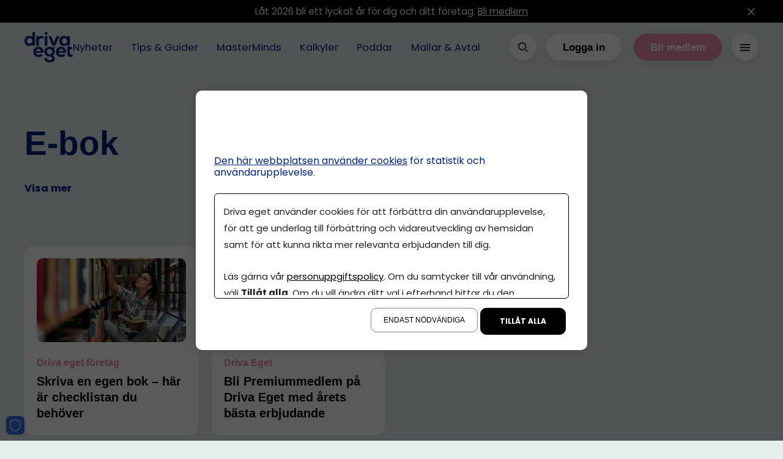

--- FILE ---
content_type: text/html; charset=utf-8
request_url: https://driva-eget.se/tagg/e-bok/
body_size: 13002
content:
<!DOCTYPE html>
<html lang="sv">
<head>
    <meta charset="utf-8" />
    <meta name="viewport" content="width=device-width, initial-scale=1.0" />
    <meta http-equiv="X-UA-Compatible" content="IE=edge,chrome=1" />

    <link rel="preconnect" href="https://app.easyweb.se" crossorigin>

    <link rel="stylesheet" href="/css/root-variables.css?v=6jqiNYetwj135G6jtW-ge0PwG1smeOzdAlRo7eXcyTA" />
    <link rel="stylesheet" href="/css/css.min.css?v=WGOuD9jri3rOWGrZD2QRCBBiJDD2RGkLv2d4NsLws_E" />
    <link rel="shortcut icon" type="image/png" href="#FFFFFF" />
    <link rel="apple-touch-icon" type="image/png" href="#FFFFFF" />
    <link rel="icon" type="image/x-icon" href="https://driva-eget.se/upl/images/1047503/drivaeget.webp?t=787936200">

    

    
    

    <link rel="preconnect" href="https://fonts.googleapis.com">
    <link rel="preconnect" href="https://fonts.gstatic.com" crossorigin>
    <link rel="preload" href="https://fonts.googleapis.com/css2?family=Poppins:ital,wght@0,400;0,700;0,900;1,400;1,700;1,900&display=swap" as="style" />
    <link href="https://fonts.googleapis.com/css2?family=Poppins:ital,wght@0,400;0,700;0,900;1,400;1,700;1,900&display=swap" rel="stylesheet">

        <link rel="preconnect" href="https://assets.sesamy.dev" crossorigin>
            <script type="module" src="https://assets.sesamy.com/scripts/web-components/sesamy-bundle.min.js" defer></script>
    
        <meta property="sesamy:client-id" content="driva-eget" />


    

    <style type="text/css">

                @font-face {
                    src: url( https://comember.easyweb.site/upl/files/197932.ttf) format('truetype');
                    font-family: Poppins;
                    font-style: normal;
                    font-weight: 900;
                    font-display: swap;
                }
            
                @font-face {
                    src: url( https://comember.easyweb.site/upl/files/197933.ttf) format('truetype');
                    font-family: Poppins;
                    font-style: italic;
                    font-weight: 900;
                    font-display: swap;
                }
            
                @font-face {
                    src: url( https://comember.easyweb.site/upl/files/197934.ttf) format('truetype');
                    font-family: Poppins;
                    font-style: normal;
                    font-weight: 500;
                    font-display: swap;
                }
            
                @font-face {
                    src: url( https://comember.easyweb.site/upl/files/197935.ttf) format('truetype');
                    font-family: Poppins;
                    font-style: italic;
                    font-weight: 700;
                    font-display: swap;
                }
            
                @font-face {
                    src: url( https://comember.easyweb.site/upl/files/197936.ttf) format('truetype');
                    font-family: Poppins;
                    font-style: italic;
                    font-weight: 400;
                    font-display: swap;
                }
            
                @font-face {
                    src: url( https://comember.easyweb.site/upl/files/197941.ttf) format('truetype');
                    font-family: Poppins;
                    font-style: normal;
                    font-weight: 400;
                    font-display: swap;
                }
            
                @font-face {
                    src: url( https://comember.easyweb.site/upl/files/198740.ttf) format('truetype');
                    font-family: Castledown Heavy;
                    font-style: normal;
                    font-weight: 900;
                    font-display: swap;
                }
            
                @font-face {
                    src: url( ) format('truetype');
                    font-family: ;
                    font-style: ;
                    font-weight: ;
                    font-display: ;
                }
            
        :root {
            --focus-ring-color: #EA8CAB;
            --background-color: #ffffff;

            /* BRAND-COLORS */
            --color-neutral-100: #F7F7FC;
            --color-neutral-200: #9a9a9a;
            --color-neutral-300: #636363;
            --color-black: #000000;
            --color-white: #ffffff;

            /* COLOR-SURFACES */
            --color-surface-default: ;
            --color-surface-primary: #E6EFED;
            --color-surface-secondary: #00247A;
            --color-surface-accent: #376BE7;
            --color-surface-adhighlight: #FFFBD6;
            --color-surface-light: #F7F7FC;

            /* COLOR-TEXT */
            --color-text-surface-default: ;
            --color-text-surface-primary: #00247A;
            --color-text-surface-secondary: #ffffff;
            --color-text-surface-accent: #ffffff;
            --color-text-surface-adhighlight: #ffffff;

            /* ELEMENTS */
            --btn-primary-bg: #EA8CAB;
            --btn-primary-text: #ffffff;
            --btn-primary-bg-hover: #D57F9C;
            --btn-primary-text-hover: #ffffff;
            --btn-primary-bg-active: #814D5E;
            --btn-primary-text-active: #ffffff;
            --btn-secondary-bg: #FFFFFF;
            --btn-secondary-text: #000000;
            --btn-secondary-bg-hover: #EA8CAB;
            --btn-secondary-text-hover: #FDF4F7;
            --btn-secondary-bg-active: #814D5E;
            --btn-secondary-text-active: #FDF4F7;
            --btn-outline-border: #376BE7;
            --btn-outline-text: #376BE7;
            --btn-outline-bg-hover: #376BE7;
            --btn-outline-text-hover: #FFFFFF;
            --btn-outline-bg-active: #376BE7;
            --btn-outline-text-active: #FFFFFF;
            --icon-bg: #376BE7;
            --icon: #FFFFFF;
            --color-text-accent: #EA8CAB;

            /* HEADER */
            --header-bg: #E6EFED;
            --header-text: #00247A;

            /* AD */
            --ad-section-bg: #E6EFED;
            --ad-section-text: #ffffff;
            --ad-card-bg: #FFFDEC;

            /* TYPOGRAPHY */
            --font-header: Castledown Heavy, sans serif;
            --font-main: Poppins, sans-serif;
            --font-ingress: Poppins, sans-serif;
            --font-btn: Castledown Heavy, sans serif;
            --font-menu: Poppins, sans-serif;
            --font-footer: Poppins, sans-serif;

            /* OTHER */
            /* IF TEMA HAS BORDERRADIUS */
            --border-radius-full: 100px;
            --border-radius-lg: 25px;
            --border-radius-md: 15px;
            --border-radius-sm: 10px;
        }

        sesamy-paywall-wizard {
            display: block;
            padding: 40px;
            background-color: #E6EFED;
            border-radius: 10px;
            --font-family: Poppins;
            --image-height: 59px;
            --primary-color: #00247A;
            --button-color: #ffffff;
            --form-subtitle-color: #00247A;
            --form-subtitle-font-weight: 600;
            --privacy-text-color: #00247A;
            --headline-color: #00247A;
            --perks-color: #00247A;
            --tag-background: ;
            --tag-font-family: ;
            --tag-color: ;
        }

        sesamy-paywall-wizard form .custom-radio {
            border: 1px solid black;
        }

        sesamy-paywall-wizard div {
            color: red;
        }

        sesamy-button {
            --background: #EA8CAB;
            --background-hover: #EA8CAB;
            --color: #f3f3f3;
            --font-family: Poppins, sans-serif;
            --font-size: 14px;
            --font-weight: 400;
            --width: "auto";
            --max-width: 100%;
            --height: "auto";
            --border: 0;
            --border-radius: 50px;
            --padding: 14px 30px;
            --opacity-hover: 1;
        }

        sesamy-button-container {
            --background: #ffffff;
            --color: #000000;
            --font-family: Poppins, sans-serif;
            --font-size: 16px;
            --font-weight: 600;
            --border: 1px solid #e3e3e3;
            --border-radius: 0;
            --padding: 24px;
            --width: 100%;
            --max-width: 100%;
        }
    </style>

        <style>
            sesamy-paywall-wizard {
                display: block;
                padding: 40px;
                background-color: #E6EFED;
                border-radius: 10px;
                --font-family: Poppins;
                --image-height: 59px;
                --primary-color: #00247A;
                --button-color: #ffffff;
                --form-subtitle-color: #00247A;
                --form-subtitle-font-weight: 600;
                --privacy-text-color: #00247A;
                --headline-color: #00247A;
                --perks-color: #00247A;
                --tag-background: ;
                --tag-font-family: ;
                --tag-color: ;
            }

            sesamy-paywall-wizard form .custom-radio {
                border: 1px solid black;
            }

            sesamy-paywall-wizard div {
                color: red;
            }

            sesamy-button {
                --background: #EA8CAB;
                --background-hover: #EA8CAB;
                --color: #f3f3f3;
                --font-family: Poppins, sans-serif;
                --font-size: 14px;
                --font-weight: 400;
                --width: "auto";
                --max-width: 100%;
                --height: "auto";
                --border: 0;
                --border-radius: 50px;
                --padding: 14px 30px;
                --opacity-hover: 1;
            }

            sesamy-button-container {
                --background: #ffffff;
                --color: #000000;
                --font-family: Poppins, sans-serif;
                --font-size: 16px;
                --font-weight: 600;
                --border: 1px solid #e3e3e3;
                --border-radius: 0;
                --padding: 24px;
                --width: 100%;
                --max-width: 100%;
            }
        </style>
<title>E-bok</title><script id="ew-cookiebar-manage-script" src="https://app.easyweb.se/js/client/cookiebar.full.management.js"></script><!-- Google Tag Manager -->
<script>(function(w,d,s,l,i){w[l]=w[l]||[];w[l].push({'gtm.start':
new Date().getTime(),event:'gtm.js'});var f=d.getElementsByTagName(s)[0],
j=d.createElement(s),dl=l!='dataLayer'?'&l='+l:'';j.async=true;j.src=
'https://www.googletagmanager.com/gtm.js?id='+i+dl;f.parentNode.insertBefore(j,f);
})(window,document,'script','dataLayer','GTM-56NCB7JW');</script>
<!-- End Google Tag Manager --><meta name="facebook-domain-verification" content="hv4gfggnuut268j2x4drpdoogfbhbp" /><script async='async' src='https://functions.adnami.io/api/macro/adsm.macro.driva-eget.se.js'></script><link href="/css/client.4803.css?v=251215110337" rel="stylesheet" id="custom-css" /><meta name="robots" content="max-image-preview:large" /><meta name="description" content="Välj tagg att filtrera på nedan!" /><meta property="og:title" content="E-bok" />
<meta property="og:description" content="Välj tagg att filtrera på nedan!" />
<meta property="og:site_name" content="Driva Eget" />
</head>

<body provider="sesamy" class="type-webpages type-webmodule view-tagpage"><script>window.cookieManagement.addMarketing('<div id="TOscript"><\/div>\n\n<script>\n(function () {\n\nif (window.location.pathname.startsWith("\/co-member\/")) {\n    console.log("Adscript skipped on \/co-member\/* page");\n    return;\n  }\n\n  \/\/ --------- Inställningar ---------\n  var DESKTOP_MID = "2208071";\n  var MOBILE_MID = "2208070";\n  var CONTAINER_ID = "TOscript";\n\n  \/\/ Frekvenscap: 1 visning per timme\n  var CAP_COOKIE_NAME = "adf_freq_cap";\n  var MAX_PER_HOUR = 1;\n  var HOUR_MS = 60 * 60 * 1000;\n\n  function getCookie(name) {\n    var nameEQ = name + "=";\n    var ca = document.cookie.split(";");\n    for (var i = 0; i < ca.length; i++) {\n      var c = ca[i].trim();\n      if (c.indexOf(nameEQ) === 0)\n        return decodeURIComponent(c.substring(nameEQ.length));\n    }\n    return null;\n  }\n\n  function setCookie(name, value, minutes) {\n    var d = new Date();\n    d.setTime(d.getTime() + minutes * 60 * 1000);\n    document.cookie =\n      name + "=" + encodeURIComponent(value) +\n      ";expires=" + d.toUTCString() + ";path=\/";\n  }\n\n  function canShowAd() {\n    var now = Date.now();\n    var raw = getCookie(CAP_COOKIE_NAME);\n    var timestamps = [];\n\n    if (raw) {\n      raw.split(",").forEach(function (t) {\n        var n = parseInt(t, 10);\n        if (!isNaN(n) && now - n < HOUR_MS) timestamps.push(n);\n      });\n    }\n\n    if (timestamps.length >= MAX_PER_HOUR) return false;\n\n    timestamps.push(now);\n    setCookie(CAP_COOKIE_NAME, timestamps.join(","), 60);\n    return true;\n  }\n\n  if (!canShowAd()) return;\n\n  \/\/ Device detection\n  function isMobileDevice() {\n    var ua = navigator.userAgent || navigator.vendor || window.opera;\n    var mobileUA = \/Android|iPhone|iPad|iPod|IEMobile|Opera Mini\/i.test(ua);\n    var smallViewport = window.matchMedia("(max-width: 767px)").matches;\n    return mobileUA || smallViewport;\n  }\n\n  var mid = isMobileDevice() ? MOBILE_MID : DESKTOP_MID;\n\n  var container = document.getElementById(CONTAINER_ID);\n  if (!container) return;\n\n  \/\/ -------- Label + Close button --------\n  function createAdLabel() {\n    var label = document.createElement("div");\n    label.style.cssText =\n      "position:fixed;top:0;left:0;width:100%;" +\n      "background:rgba(0,0,0,0.7);color:#fff;" +\n      "font-size:12px;font-family:Arial,sans-serif;" +\n      "padding:4px 8px;box-sizing:border-box;" +\n      "text-transform:uppercase;display:none;" +\n      "z-index:9999;display:flex;justify-content:space-between;align-items:center;";\n\n    var span = document.createElement("span");\n    span.textContent = "Annons";\n    label.appendChild(span);\n\n    var closeBtn = document.createElement("button");\n    closeBtn.textContent = "×";\n    closeBtn.style.cssText =\n      "background:none;border:none;color:#fff;" +\n      "font-size:16px;cursor:pointer;padding:0 4px;";\n    label.appendChild(closeBtn);\n\n    closeBtn.addEventListener("click", function () {\n      \/\/ Stäng vår Adform-slot\n      container.style.display = "none";\n      label.style.display = "none";\n\n      \/\/ -------- STÄNG ADNAMI HÄR --------\n      \/\/ Den klass du gav: "adnm-html-topscroll-frame-wrapper adnm-generic-1"\n      var adnami = document.querySelectorAll(\n        ".adnm-html-topscroll-frame-wrapper.adnm-generic-1"\n      );\n      adnami.forEach(function (el) {\n        el.style.display = "none";\n      });\n\n      observer.disconnect();\n    });\n\n    document.body.appendChild(label);\n    return label;\n  }\n\n  var label = createAdLabel();\n\n  \/\/ -------- Intersection observer --------\n  var observer = new IntersectionObserver(\n    function (entries) {\n      entries.forEach(function (entry) {\n        label.style.display = entry.isIntersecting ? "flex" : "none";\n      });\n    },\n    { threshold: 0.01 }\n  );\n\n  observer.observe(container);\n\n  \/\/ -------- Adform scripts --------\n  var adfScript = document.createElement("script");\n  adfScript.setAttribute("data-adfscript", "adx.adform.net\/adx\/?mid=" + mid);\n\n  var adxScript = document.createElement("script");\n  adxScript.src = "\/\/s1.adform.net\/banners\/scripts\/adx.js";\n  adxScript.async = true;\n  adxScript.defer = true;\n\n  container.appendChild(adfScript);\n  container.appendChild(adxScript);\n\n  \/\/ Kontrollera iframe\n  setTimeout(function () {\n    var hasIframe = container.querySelector("iframe");\n    if (hasIframe) label.style.display = "flex";\n    else {\n      label.remove();\n      observer.disconnect();\n    }\n  }, 1500);\n\n})();\n<\/script>');</script><script>window.cookieManagement.addMarketing('<!-- Triggerbee -->\n<script type="text\/javascript">\nvar mtr_custom = mtr_custom || {};\nvar mtr_site_id = 101473;\n(function () {\n     var s = document.createElement("script"); s.async = true; s.src = "\/\/t.myvisitors.se\/js?site_id=" + mtr_site_id;\n     (document.getElementsByTagName("head")[0] || document.getElementsByTagName("body")[0]).appendChild(s);\n     var sc = document.createElement("script"); sc.async = true; sc.src = "\/\/t.myvisitors.se\/js\/" + mtr_site_id + (window.location.href.indexOf("tb-nocache") > -1 ? "?v=" + Math.floor(Math.random()*999) : "");\n     (document.getElementsByTagName("head")[0] || document.getElementsByTagName("body")[0]).appendChild(sc);\n})();<\/script>\n<!-- End Triggerbee -->\n<!-- Meta Pixel Code -->\n<script>\n!function(f,b,e,v,n,t,s)\n{if(f.fbq)return;n=f.fbq=function(){n.callMethod?\nn.callMethod.apply(n,arguments):n.queue.push(arguments)};\nif(!f._fbq)f._fbq=n;n.push=n;n.loaded=!0;n.version="2.0";\nn.queue=[];t=b.createElement(e);t.async=!0;\nt.src=v;s=b.getElementsByTagName(e)[0];\ns.parentNode.insertBefore(t,s)}(window, document,"script",\n"https:\/\/connect.facebook.net\/en_US\/fbevents.js");\nfbq("init", "1478174719153655");\nfbq("track", "PageView");\n<\/script>\n<noscript><img height="1" width="1" style="display:none"\nsrc="https:\/\/www.facebook.com\/tr?id=1478174719153655&ev=PageView&noscript=1"\n\/><\/noscript>\n<!-- End Meta Pixel Code -->');</script><script>window.cookieManagement.addStatistics('<!-- Google tag (gtag.js) -->\n<script async src="https:\/\/www.googletagmanager.com\/gtag\/js?id=G-N87LRV4W31"><\/script>\n<script>\n  window.dataLayer = window.dataLayer || [];\n  function gtag(){dataLayer.push(arguments);}\n  gtag("js", new Date());\n\n  gtag("config", "G-N87LRV4W31");\n<\/script>');</script><!-- Google Tag Manager (noscript) -->
<noscript><iframe src="https://www.googletagmanager.com/ns.html?id=GTM-56NCB7JW"
height="0" width="0" style="display:none;visibility:hidden"></iframe></noscript>
<!-- End Google Tag Manager (noscript) -->
    

    <link href="/css/client.4803.css?v=251215110337" rel="stylesheet" id="custom-css" />

<header class="cm-header">
    <a class="btn btn-primary btn-sm btn-onlyfocusable" href="#page">
        <span>Till huvudinnehållet</span>
        <svg viewBox="0 0 24 24" fill="none" xmlns="http://www.w3.org/2000/svg">
            <path d="M7 10L12 15L17 10" stroke="currentColor" stroke-width="1.5" stroke-linecap="round" stroke-linejoin="round" />
        </svg>
    </a>
        

    
    
<user-container unauthenticated-show style="">
    <div class="top-message cm-top-message" top-message="370961">
        <div class="content-standard content">
            <div class="ew-html size-sm"><p>Låt 2026 bli ett lyckat år för dig och ditt företag. <a href="https://driva-eget.se/prenumerationer" target="">Bli medlem</a></p></div>
            <button top-message-close aria-label="St&#xE4;ng meddelandet">
                <svg viewBox="0 0 24 25" fill="none" xmlns="http://www.w3.org/2000/svg">
                    <path d="M17.5303 17.4296C17.8232 17.7225 17.8232 18.1974 17.5303 18.4903C17.2374 18.7832 16.7626 18.7832 16.4697 18.4903L17.5303 17.4296ZM11.4697 13.4903C11.1768 13.1974 11.1768 12.7225 11.4697 12.4296C11.7626 12.1367 12.2374 12.1367 12.5303 12.4296L11.4697 13.4903ZM12.5303 12.4296C12.8232 12.7225 12.8232 13.1974 12.5303 13.4903C12.2374 13.7832 11.7626 13.7832 11.4697 13.4903L12.5303 12.4296ZM6.46967 8.49029C6.17678 8.1974 6.17678 7.72252 6.46967 7.42963C6.76256 7.13674 7.23744 7.13674 7.53033 7.42963L6.46967 8.49029ZM11.4697 12.4296C11.7626 12.1367 12.2374 12.1367 12.5303 12.4296C12.8232 12.7225 12.8232 13.1974 12.5303 13.4903L11.4697 12.4296ZM7.53033 18.4903C7.23744 18.7832 6.76256 18.7832 6.46967 18.4903C6.17678 18.1974 6.17678 17.7225 6.46967 17.4296L7.53033 18.4903ZM12.5303 13.4903C12.2374 13.7832 11.7626 13.7832 11.4697 13.4903C11.1768 13.1974 11.1768 12.7225 11.4697 12.4296L12.5303 13.4903ZM16.4697 7.42963C16.7626 7.13674 17.2374 7.13674 17.5303 7.42963C17.8232 7.72252 17.8232 8.1974 17.5303 8.49029L16.4697 7.42963ZM16.4697 18.4903L11.4697 13.4903L12.5303 12.4296L17.5303 17.4296L16.4697 18.4903ZM11.4697 13.4903L6.46967 8.49029L7.53033 7.42963L12.5303 12.4296L11.4697 13.4903ZM12.5303 13.4903L7.53033 18.4903L6.46967 17.4296L11.4697 12.4296L12.5303 13.4903ZM11.4697 12.4296L16.4697 7.42963L17.5303 8.49029L12.5303 13.4903L11.4697 12.4296Z" fill="currentColor" />
                </svg>
            </button>
        </div>
    </div>
    </user-container>

    
<user-container authenticated-show style="display: none;">
    <div class="top-message cm-top-message" top-message="370961">
        <div class="content-standard content">
            <div class="ew-html size-sm"><p>Anpassa dina flöden och vad som visas först. <a href="https://driva-eget.se/mina-sidor/mitt-flode" target="">Läs mer</a></p></div>
            <button top-message-close aria-label="St&#xE4;ng meddelandet">
                <svg viewBox="0 0 24 25" fill="none" xmlns="http://www.w3.org/2000/svg">
                    <path d="M17.5303 17.4296C17.8232 17.7225 17.8232 18.1974 17.5303 18.4903C17.2374 18.7832 16.7626 18.7832 16.4697 18.4903L17.5303 17.4296ZM11.4697 13.4903C11.1768 13.1974 11.1768 12.7225 11.4697 12.4296C11.7626 12.1367 12.2374 12.1367 12.5303 12.4296L11.4697 13.4903ZM12.5303 12.4296C12.8232 12.7225 12.8232 13.1974 12.5303 13.4903C12.2374 13.7832 11.7626 13.7832 11.4697 13.4903L12.5303 12.4296ZM6.46967 8.49029C6.17678 8.1974 6.17678 7.72252 6.46967 7.42963C6.76256 7.13674 7.23744 7.13674 7.53033 7.42963L6.46967 8.49029ZM11.4697 12.4296C11.7626 12.1367 12.2374 12.1367 12.5303 12.4296C12.8232 12.7225 12.8232 13.1974 12.5303 13.4903L11.4697 12.4296ZM7.53033 18.4903C7.23744 18.7832 6.76256 18.7832 6.46967 18.4903C6.17678 18.1974 6.17678 17.7225 6.46967 17.4296L7.53033 18.4903ZM12.5303 13.4903C12.2374 13.7832 11.7626 13.7832 11.4697 13.4903C11.1768 13.1974 11.1768 12.7225 11.4697 12.4296L12.5303 13.4903ZM16.4697 7.42963C16.7626 7.13674 17.2374 7.13674 17.5303 7.42963C17.8232 7.72252 17.8232 8.1974 17.5303 8.49029L16.4697 7.42963ZM16.4697 18.4903L11.4697 13.4903L12.5303 12.4296L17.5303 17.4296L16.4697 18.4903ZM11.4697 13.4903L6.46967 8.49029L7.53033 7.42963L12.5303 12.4296L11.4697 13.4903ZM12.5303 13.4903L7.53033 18.4903L6.46967 17.4296L11.4697 12.4296L12.5303 13.4903ZM11.4697 12.4296L16.4697 7.42963L17.5303 8.49029L12.5303 13.4903L11.4697 12.4296Z" fill="currentColor" />
                </svg>
            </button>
        </div>
    </div>
    </user-container>

    <div class="content-standard">
        <div class="gap-7 gap-sm-5" style="flex: 1 1 0;">
            <a class="logo" href="/" aria-label="Hem">
    <img src="https://driva-eget.se/upl/images/1044088/image-241206123225_165_60_1_thumb.webp?t=786803520" alt="image-241206123225" srcset="https://driva-eget.se/upl/images/1044088/image-241206123225_680_0_1_thumb.webp?t=786803520 680w, https://driva-eget.se/upl/images/1044088/image-241206123225_165_60_1_thumb.webp?t=786803520 1024w" sizes="(max-width: 680px) 680px, 100vw" />
</a>
            <div class="menu-wrap">
                
    <nav class="main cm-header-menu" main-nav>
        <ul class="mainmenu">
           

                <li>
                    <a href="/artiklar">Nyheter</a>
                </li>
            

                <li>
                    <a href="/kategori/tips-guider">Tips & Guider</a>
                </li>
            

                <li>
                    <a href="/kategori/masterminds">MasterMinds</a>
                </li>
            

                <li>
                    <a href="/kalkyler">Kalkyler</a>
                </li>
            

                <li>
                    <a href="/kategori/poddar">Poddar</a>
                </li>
            

                <li>
                    <a href="/kategori/mallar-avtal">Mallar & Avtal</a>
                </li>
            
        </ul>
    </nav>

            </div>
        </div>

        <div class="display-flex">
            <button class="btn btn-secondary btn-icon m-r-4 m-sm-r-3 box-shadow-primary" global-search-open aria-label="&#xD6;ppna s&#xF6;k">
                <svg viewBox="0 0 24 24" fill="none" xmlns="http://www.w3.org/2000/svg">
                    <path fill-rule="evenodd" clip-rule="evenodd" d="M5 10.7655C5.00003 8.01511 6.94296 5.64777 9.64053 5.1113C12.3381 4.57483 15.039 6.01866 16.0913 8.55977C17.1437 11.1009 16.2544 14.0315 13.9674 15.5593C11.6804 17.0871 8.63257 16.7866 6.688 14.8415C5.60716 13.7604 4.99998 12.2942 5 10.7655Z" stroke="currentColor" stroke-width="1.5" stroke-linecap="round" stroke-linejoin="round" />
                    <path d="M16.5291 16.5295L19.0001 19.0005" stroke="currentColor" stroke-width="1.5" stroke-linecap="round" stroke-linejoin="round" />
                </svg>
            </button>

            <user-container unauthenticated-show>
                <button class="btn btn-secondary m-r-4 m-sm-r-3 hide-lgphone box-shadow-primary" login-btn>Logga in</button>

                <a class="btn btn-primary m-r-4 m-sm-r-3 hide-lgphone box-shadow-primary" href="/prenumerationer">Bli medlem</a>
            </user-container>
            
            <button class="btn btn-icon btn-secondary hamburger box-shadow-primary" id="hamburger-menu-toggle" aria-label="&#xD6;ppna hamburgarmeny">
                <div hamburger-picture></div>
                <svg width="24" height="24" viewBox="0 0 24 24" fill="none" xmlns="http://www.w3.org/2000/svg">
                    <path d="M6 11.75C5.58579 11.75 5.25 12.0858 5.25 12.5C5.25 12.9142 5.58579 13.25 6 13.25V11.75ZM18 13.25C18.4142 13.25 18.75 12.9142 18.75 12.5C18.75 12.0858 18.4142 11.75 18 11.75V13.25ZM6 15.75C5.58579 15.75 5.25 16.0858 5.25 16.5C5.25 16.9142 5.58579 17.25 6 17.25V15.75ZM18 17.25C18.4142 17.25 18.75 16.9142 18.75 16.5C18.75 16.0858 18.4142 15.75 18 15.75V17.25ZM6 7.75C5.58579 7.75 5.25 8.08579 5.25 8.5C5.25 8.91421 5.58579 9.25 6 9.25V7.75ZM18 9.25C18.4142 9.25 18.75 8.91421 18.75 8.5C18.75 8.08579 18.4142 7.75 18 7.75V9.25ZM6 13.25H18V11.75H6V13.25ZM6 17.25H18V15.75H6V17.25ZM6 9.25H18V7.75H6V9.25Z" fill="currentColor" />
                </svg>
            </button>

            <div style="display: none;" id="hamburger-menu-content">
                <nav class="top m-b-7" aria-label="Anv&#xE4;ndarmeny">
                    <user-container authenticated-show>
                        <a class="btn btn-icon btn-secondary box-shadow-primary" href="/mina-sidor" aria-label="Till profilinst&#xE4;llningar">
                            <svg viewBox="0 0 24 25" fill="none" xmlns="http://www.w3.org/2000/svg">
                                <path fill-rule="evenodd" clip-rule="evenodd" d="M13.998 12.9728C13.9983 12.0186 13.3244 11.1972 12.3886 11.0109C11.4528 10.8245 10.5157 11.3252 10.1504 12.2067C9.78513 13.0881 10.0934 14.1049 10.8866 14.6351C11.6799 15.1654 12.7373 15.0614 13.412 14.3868C13.7871 14.0118 13.9979 13.5032 13.998 12.9728Z" stroke="currentColor" stroke-width="1.5" stroke-linecap="round" stroke-linejoin="round"/>
                                <path fill-rule="evenodd" clip-rule="evenodd" d="M13.428 6.42777C13.4418 5.90805 13.1723 5.42181 12.7244 5.1579C12.2764 4.89398 11.7206 4.89398 11.2726 5.1579C10.8247 5.42181 10.5553 5.90805 10.569 6.42777V7.14477C9.48387 7.41062 8.49465 7.9745 7.713 8.77277L7.144 8.43877C6.81519 8.24628 6.42268 8.19442 6.05516 8.29491C5.68764 8.3954 5.37613 8.63976 5.191 8.97277C4.7961 9.66714 5.02842 10.5498 5.714 10.9598L6.244 11.2708C5.91833 12.3807 5.91833 13.5608 6.244 14.6708L5.714 14.9818C5.02606 15.3919 4.79343 16.2775 5.191 16.9728C5.37647 17.3054 5.68814 17.5494 6.05563 17.6495C6.42312 17.7496 6.81544 17.6974 7.144 17.5048L7.713 17.1708C8.49467 17.9699 9.48429 18.5345 10.57 18.8008V19.5178C10.5563 20.0375 10.8257 20.5237 11.2736 20.7877C11.7216 21.0516 12.2774 21.0516 12.7254 20.7877C13.1733 20.5237 13.4428 20.0375 13.429 19.5178V18.8008C14.5141 18.5349 15.5034 17.971 16.285 17.1728L16.854 17.5068C17.1827 17.6989 17.575 17.7506 17.9423 17.6501C18.3095 17.5497 18.6209 17.3055 18.806 16.9728C19.2009 16.2784 18.9686 15.3957 18.283 14.9858L17.753 14.6748C18.0787 13.5648 18.0787 12.3847 17.753 11.2748L18.283 10.9638C18.9709 10.5536 19.2036 9.66804 18.806 8.97277C18.6205 8.6401 18.3089 8.39617 17.9414 8.29607C17.5739 8.19596 17.1816 8.24812 16.853 8.44077L16.284 8.77477C15.5027 7.97541 14.5135 7.41047 13.428 7.14377V6.42777Z" stroke="currentColor" stroke-width="1.5" stroke-linecap="round" stroke-linejoin="round"/>
                            </svg>
                        </a>
                    </user-container>

                    <button class="btn btn-icon btn-secondary box-shadow-primary" id="hamburger-menu-close" aria-label="St&#xE4;ng hamburgarmeny">
                        <svg viewBox="0 0 24 25" fill="none" xmlns="http://www.w3.org/2000/svg">
                            <path d="M17.5303 17.4296C17.8232 17.7225 17.8232 18.1974 17.5303 18.4903C17.2374 18.7832 16.7626 18.7832 16.4697 18.4903L17.5303 17.4296ZM11.4697 13.4903C11.1768 13.1974 11.1768 12.7225 11.4697 12.4296C11.7626 12.1367 12.2374 12.1367 12.5303 12.4296L11.4697 13.4903ZM12.5303 12.4296C12.8232 12.7225 12.8232 13.1974 12.5303 13.4903C12.2374 13.7832 11.7626 13.7832 11.4697 13.4903L12.5303 12.4296ZM6.46967 8.49029C6.17678 8.1974 6.17678 7.72252 6.46967 7.42963C6.76256 7.13674 7.23744 7.13674 7.53033 7.42963L6.46967 8.49029ZM11.4697 12.4296C11.7626 12.1367 12.2374 12.1367 12.5303 12.4296C12.8232 12.7225 12.8232 13.1974 12.5303 13.4903L11.4697 12.4296ZM7.53033 18.4903C7.23744 18.7832 6.76256 18.7832 6.46967 18.4903C6.17678 18.1974 6.17678 17.7225 6.46967 17.4296L7.53033 18.4903ZM12.5303 13.4903C12.2374 13.7832 11.7626 13.7832 11.4697 13.4903C11.1768 13.1974 11.1768 12.7225 11.4697 12.4296L12.5303 13.4903ZM16.4697 7.42963C16.7626 7.13674 17.2374 7.13674 17.5303 7.42963C17.8232 7.72252 17.8232 8.1974 17.5303 8.49029L16.4697 7.42963ZM16.4697 18.4903L11.4697 13.4903L12.5303 12.4296L17.5303 17.4296L16.4697 18.4903ZM11.4697 13.4903L6.46967 8.49029L7.53033 7.42963L12.5303 12.4296L11.4697 13.4903ZM12.5303 13.4903L7.53033 18.4903L6.46967 17.4296L11.4697 12.4296L12.5303 13.4903ZM11.4697 12.4296L16.4697 7.42963L17.5303 8.49029L12.5303 13.4903L11.4697 12.4296Z" fill="currentColor" />
                        </svg>
                    </button>
                </nav>

                <div class="display-flex direction-column align-items-center" hamburger-content-picture>
                </div>

                <div class="inner-content">
                    <div class="m-b-7">
                        <h3 class="size-md m-z m-b-4">Meny</h3>

                        
    <nav class="cm-header-hamburger-menu" aria-label="Hamburgarmeny">
        <ul class="menu">
            

                <li class="">
                    <a href="/artiklar">Nyheter</a>

                    

                    
                </li>
            

                <li class="dropdown">
                    <a href="/kategori/tips-guider">Tips & Guider</a>

                    <button class="dropdown-toggle">
                        <svg viewBox="0 0 24 24" fill="none" xmlns="http://www.w3.org/2000/svg">
                            <path d="M7 10L12 15L17 10" stroke="currentColor" stroke-width="1.5" stroke-linecap="round" stroke-linejoin="round" />
                        </svg>
                    </button>

                    <ul class="submenu">
                        
                            <li>
                                <a href="/kategori/finansiering">Finansiering & Riskkapital</a>
                            </li>
                        
                            <li>
                                <a href="/kategori/ai">AI & Tech</a>
                            </li>
                        
                            <li>
                                <a href="/kategori/ekonomi-skatt">Ekonomi</a>
                            </li>
                        
                            <li>
                                <a href="/kategori/socialamedier">Marknadsföring</a>
                            </li>
                        
                            <li>
                                <a href="/kategori/personligutveckling">Personlig utveckling</a>
                            </li>
                        
                            <li>
                                <a href="/kategori/startaeget">Starta eget företag</a>
                            </li>
                        
                    </ul>
                </li>
            

                <li class="">
                    <a href="/kategori/masterminds">MasterMinds</a>

                    

                    
                </li>
            

                <li class="">
                    <a href="/kategori/starta-eget-skolan">Starta Eget-skolan 🚀</a>

                    

                    
                </li>
            

                <li class="">
                    <a href="/kategori/poddar">Poddar</a>

                    

                    
                </li>
            

                <li class="">
                    <a href="/formaner">Förmåner</a>

                    

                    
                </li>
            

                <li class="dropdown">
                    <a href="/mina-sidor">Mina sidor</a>

                    <button class="dropdown-toggle">
                        <svg viewBox="0 0 24 24" fill="none" xmlns="http://www.w3.org/2000/svg">
                            <path d="M7 10L12 15L17 10" stroke="currentColor" stroke-width="1.5" stroke-linecap="round" stroke-linejoin="round" />
                        </svg>
                    </button>

                    <ul class="submenu">
                        
                            <li>
                                <a href="/mina-sidor">Profil</a>
                            </li>
                        
                            <li>
                                <a href="/mina-sidor/mitt-flode">Mitt flöde</a>
                            </li>
                        
                            <li>
                                <a href="/mina-sidor/prenumerationer">Mitt medlemsskap</a>
                            </li>
                        
                    </ul>
                </li>
            

                <li class="">
                    <a href="/kalkyler">Kalkyler</a>

                    

                    
                </li>
            

                <li class="">
                    <a href="/kategori/mallar-avtal">Mallar & Avtal</a>

                    

                    
                </li>
            

                <li class="dropdown">
                    <a href="/vanliga-fragor">FAQ</a>

                    <button class="dropdown-toggle">
                        <svg viewBox="0 0 24 24" fill="none" xmlns="http://www.w3.org/2000/svg">
                            <path d="M7 10L12 15L17 10" stroke="currentColor" stroke-width="1.5" stroke-linecap="round" stroke-linejoin="round" />
                        </svg>
                    </button>

                    <ul class="submenu">
                        
                            <li>
                                <a href="/vanliga-fragor">Vanliga frågor</a>
                            </li>
                        
                            <li>
                                <a href="/om-oss">Om oss</a>
                            </li>
                        
                            <li>
                                <a href="/kontakta-oss">Kontakta oss</a>
                            </li>
                        
                            <li>
                                <a href="/anvandarvillkor">Användarvillkor</a>
                            </li>
                        
                            <li>
                                <a href="/driva-eget-plus-medlemskap-for-uf-foretag">För UF-företag</a>
                            </li>
                        
                    </ul>
                </li>
            
        </ul>
    </nav>

                    </div>

                    <nav class="m-t-auto" aria-label="Logga in meny">
                        <ul class="menu">
                            <li class="hide-from-xlphone">
                                <user-container unauthenticated-show>
                                    <button class="btn btn-secondary col-24 box-shadow-primary" login-btn>Logga in</button>
                                </user-container> 
                            </li>
           
                            <li class="hide-from-xlphone">
                                <user-container unauthenticated-show>
                                    <a class="btn btn-primary col-24 box-shadow-primary" href="/prenumerationer">Bli medlem</a>
                                </user-container>
                            </li>
                            
                            <li>
                                <user-container authenticated-show>
                                    <button class="btn btn-secondary col-24 box-shadow-primary" logout-btn>
                                        Logga ut
                                    </button>
                                </user-container>
                            </li>
                        </ul>
                    </nav>
                </div>
            </div>
        </div>
    </div>
</header>

    <search class="cm-global-search" style="display: none;" search global-search>
    <search-form>
        <form class="cm-search-form" method="get" action="/global/search">
            <input type="hidden" name="key" value="GlobalSearch" />
            <fieldset>
                <legend class="align-center color-white m-b-3">Sök efter innehåll</legend>
                <div class="field-secondary">
                    <input type="search" name="q" id="q" placeholder="Vad söker du efter?" autocomplete="false" />
                    <label for="Search">Vad söker du efter?</label>
                    <svg class="search-icon search-icon-right" viewBox="0 0 24 24" fill="none" xmlns="http://www.w3.org/2000/svg">
                        <path fill-rule="evenodd" clip-rule="evenodd" d="M5 10.7655C5.00003 8.01511 6.94296 5.64777 9.64053 5.1113C12.3381 4.57483 15.039 6.01866 16.0913 8.55977C17.1437 11.1009 16.2544 14.0315 13.9674 15.5593C11.6804 17.0871 8.63257 16.7866 6.688 14.8415C5.60716 13.7604 4.99998 12.2942 5 10.7655Z" stroke="currentColor" stroke-width="1.5" stroke-linecap="round" stroke-linejoin="round"></path>
                        <path d="M16.5291 16.5295L19.0001 19.0005" stroke="currentColor" stroke-width="1.5" stroke-linecap="round" stroke-linejoin="round"></path>
                    </svg>
                </div>
            </fieldset>
        </form>

        <div class="search-container cm-search-container" scroll-container>
            <p class="size-xs m-v-z" aria-live="polite" aria-atomic="true">
                <span class="pages-found--true">
                    <span search-amount></span>
                    <span>sidor hittade på sökordet:</span>
                    <span search-term></span>
                </span>

                <span class="pages-found--false">Inga sidor hittade</span>
            </p>

            <div class="search-results" search-results>
            </div>

            <div class="loader-wrapper">
                <span class="loader"></span>
            </div>
        </div>
    </search-form>
</search>

    <div id="root"></div>

    <main id="page">
        
<section class="m-standard cm-tag-article-archive">
    <div class="content-standard">
        <div class="text-block text-block-sm m-b-5">
            <h1 class="m-b-2">E-bok</h1>
            
            <expandable-semi class="expandable">
                <div class="expandable-content ew-html textareamarkdown">
                    <p></p>
                    
                </div>
                <button class="expandable-toggle weight-bold m-t-4" show-more-text="Visa mer" show-less-text="Visa mindre">Visa mer</button>
            </expandable-semi>
        </div>

        
    </div>
</section>


<user-container  style="">

<section class="m-standard cm-archive-article-feed cm-archive-article-feed-masonry">
    <div class="content-standard">
        
        <div ews-article-archive-wrapper>
            <div ews-archive-article-list>
                




<div class="articles-masonry-list cm-article-list-masonry" max-lg-phone="4">
    
        <div class="articles-masonry-item" articles-masonry-item ews-archive-article ews-total-count="2">
            
<div class="card article-card cm-article-card " style="display: flex;">
    <div class="display-flex direction-column col-24">
        <a class="display-block m-b-5 m-tablet-b-4" title="Skriva en egen bok &#x2013; h&#xE4;r &#xE4;r checklistan du beh&#xF6;ver" tabindex="-1" href="/artiklar/skriva-en-egen-bok-har-ar-checklistan-du-behover">
            <figure class="media-block bgcolor-neutral-100 video">
                    <img src="https://driva-eget.se/upl/images/1040368/namnlos_380_0_1_thumb.webp?t=785537100" alt="Skriva en egen bok &#x2013; h&#xE4;r &#xE4;r checklistan du beh&#xF6;ver" />

                
            </figure>
        </a>

        <div class="text-block">
            
                <a class="display-block color-accent font-header size-sm weight-extrabold m-b-1" href="/kategori/drivaeget" title="Driva eget f&#xF6;retag">Driva eget företag</a>
            

            <h3 class="size-sm m-v-z m-b-1">
                <a href="/artiklar/skriva-en-egen-bok-har-ar-checklistan-du-behover" title="Skriva en egen bok &#x2013; h&#xE4;r &#xE4;r checklistan du beh&#xF6;ver">Skriva en egen bok – här är checklistan du behöver</a>
            </h3>

            
        </div>

        
    </div>
</div>

        </div>
    
        <div class="articles-masonry-item" articles-masonry-item ews-archive-article ews-total-count="2">
            
<div class="card article-card cm-article-card " style="display: flex;">
    <div class="display-flex direction-column col-24">
        <a class="display-block m-b-5 m-tablet-b-4" title="Bli Premiummedlem p&#xE5; Driva Eget med &#xE5;rets b&#xE4;sta erbjudande" tabindex="-1" href="/artiklar/bli-premiummedlem-pa-driva-eget-med-arets-basta-erbjudande">
            <figure class="media-block bgcolor-neutral-100 video">
                    <img src="https://driva-eget.se/upl/images/1039935/premiummedlem-pa-driva-eget_380_0_1_thumb.webp?t=785537100" alt="Premiummedlem pa&#xB0; Driva Eget" />

                
            </figure>
        </a>

        <div class="text-block">
            
                <a class="display-block color-accent font-header size-sm weight-extrabold m-b-1" href="/kategori/driva-eget" title="Driva Eget">Driva Eget</a>
            

            <h3 class="size-sm m-v-z m-b-1">
                <a href="/artiklar/bli-premiummedlem-pa-driva-eget-med-arets-basta-erbjudande" title="Bli Premiummedlem p&#xE5; Driva Eget med &#xE5;rets b&#xE4;sta erbjudande">Bli Premiummedlem på Driva Eget med årets bästa erbjudande</a>
            </h3>

            
        </div>

        
    </div>
</div>

        </div>
    
</div>
            </div>
            <div div class="row justify-center m-v-10" ews-archive-loader>
                <span class="loader loader-light"></span>
            </div>
        </div>
    </div>
</section>

</user-container>

    </main>

    <footer class="cm-footer">
    <div class="content-standard">
        <div>
            <div class="text-block ew-html font-footer">
                <div><h2><strong>Om Driva Eget</strong></h2><p>Ska du starta eget eller få ditt företag att växa? Driva Eget är en av Sveriges största sajter för oss företagare med 100 000-tals besökare. Här finns allt om bokföring, försäljning, marknadsföring och mycket mer. Bli medlem och få vassa verktyg, smarta kalkyler och mallar. <a href="https://driva-eget.se/prenumerationer" target="">Blir medlem idag!</a></p><p>VD &amp; Ansvarig utgivare: Gustaf Oscarson<br>Driva Eget ägs av Growin AB<br>Org nr: 556732-9874<br><br>Driva Eget är medlem i Sveriges Tidskrifter.</p><img src="https://driva-eget.se/upl/images/1098586.png" class="fr-fic fr-dib fr-fil" style="width: 135px;"><p><br></p><p><br></p></div>
            </div>
        </div>
        <div>
            <ul class="link-list">
                
                    <li><a class="font-footer" href="/kontakta-oss">Annonsera</a></li>
                
                    <li><a class="font-footer" href="/cookies">Om cookies</a></li>
                
                    <li><a class="font-footer" href="/anvandarvillkor">Våra användarvillkor</a></li>
                
                    <li><a class="font-footer" href="/ai-policy">Policy för AI</a></li>
                
                    <li><a class="font-footer" href="/annonspolicy">Annonspolicy</a></li>
                
                    <li><a class="font-footer" href="/tillganglighet">Tillgänglighet</a></li>
                
            </ul>
        </div>
        <div>
            <ul class="link-list">
                
                    <li><a class="font-footer" href="/kontakta-oss">Kontakt</a></li>
                
                    <li><a class="font-footer" href="/om-oss">Om oss</a></li>
                
                    <li><a class="font-footer" href="/nyhetsbrev-1">Nyhetsbrev</a></li>
                
                    <li><a class="font-footer" href="https://comember.tech/">CMS för medier</a></li>
                
            </ul>
        </div>
        <div>
            <ul class="link-list">
                <li><a class="font-footer" href="https://www.facebook.com/drivaeget/">Facebook</a></li>
                <li><a class="font-footer" href="https://www.linkedin.com/company/driva-eget/">LinkedIn</a></li>
                <li><a class="font-footer" href="https://instagram.com/drivaeget">Instagram</a></li>
                
            </ul>
        </div>
    </div>
</footer>

    <script src="/bundle.js?v=xDNBXrqVf9ujquwi5T_uRi1I3ajSRSE-juzwBA6PpeQ"></script>

    <script src="https://ea.easyweb.site/ea/ea-next.mjs.js" async name="ea" data-ea-uid="4803" type="module"></script>
    
<div id="ew-cookiebar-manage"><button aria-label="Cookies" type="button"><svg width="96.433mm" height="108.2mm" version="1.1" viewBox="0 0 96.433 108.2" xmlns="http://www.w3.org/2000/svg" xmlns:cc="http://creativecommons.org/ns#" xmlns:dc="http://purl.org/dc/elements/1.1/" xmlns:rdf="http://www.w3.org/1999/02/22-rdf-syntax-ns#"><defs><clipPath id="clipPath1285"><path d="m109.96 127.26a4.2048 4.2048 0 0 0-4.163 4.2044 4.2048 4.2048 0 0 0 2.1937 3.6928l6e-3 8.1695c2.7e-4 0.48227 0.50572 0.8816 1.1307 0.8816h1.8485c0.62495 0 1.1261-0.38848 1.1281-0.87075l0.0341-8.2517a4.2048 4.2048 0 0 0 2.0681-3.6215 4.2048 4.2048 0 0 0-4.2049-4.2044 4.2048 4.2048 0 0 0-0.0413 0z" display="none" fill="#f00" style="paint-order: stroke; stroke-dasharray: 44, 46; stroke-dashoffset: 0;"></path><path class="powerclip" d="m84.636 115.57h50.716v40.306h-50.716zm25.326 11.695a4.2048 4.2048 0 0 0-4.163 4.2044 4.2048 4.2048 0 0 0 2.1937 3.6928l6e-3 8.1695c2.7e-4 0.48227 0.50572 0.8816 1.1307 0.8816h1.8485c0.62495 0 1.1261-0.38848 1.1281-0.87075l0.0341-8.2517a4.2048 4.2048 0 0 0 2.0681-3.6215 4.2048 4.2048 0 0 0-4.2049-4.2044 4.2048 4.2048 0 0 0-0.0413 0z" fill="#f00" style="paint-order: stroke; stroke-dasharray: 226, 228; stroke-dashoffset: 0;"></path></clipPath></defs><metadata><rdf:rdf><cc:work rdf:about=""><dc:format>image/svg+xml</dc:format><dc:type rdf:resource="http://purl.org/dc/dcmitype/StillImage"></dc:type><dc:title></dc:title></cc:work></rdf:rdf></metadata><g transform = "translate(-61.782 -74.858)" stroke="#fff" stroke-linejoin="round"><path d="m110.07 77.958-43.754 16.02c-2.26 8.5534-8.1906 77.515 43.408 85.977 25.826-3.4018 51.022-28.442 44.288-86.134z" fill="none" stroke-miterlimit="5" stroke-width="6.2" style="stroke-dasharray: 309, 311; stroke-dashoffset: 0;"></path></g></svg></button><span>Cookies</span></div><div id="ew-cookiebar-full"><div class="content-full display-flex justify-between align-items-center direction-tablet-column align-tablet-items-start"><span class="powered-by"><svg xmlns="http://www.w3.org/2000/svg" class="ew-logo" id="a5f436b5-6db3-4e78-89b4-7388d0771f61" data-name="Lager 1" viewBox="0 0 81.1 84.42"><g id="b2215bdf-d691-42ce-8589-6602553924dd" data-name="Lager 2"><g id="f0bbed6e-8e16-4d19-84e3-d7a107a09538" data-name="Layer 1"><path class="path" d="M37.7,82.82a1.54,1.54,0,0,1-1.45,1.61,1.58,1.58,0,0,1-.85-.21L2.3,72.12A3.54,3.54,0,0,1,0,69V35.92c0-1.3,1-1.9,2.3-1.4l33.1,12a3.55,3.55,0,0,1,2.3,3.1Z" transform="translate(0 -0.01)"/><path class="path" d="M3.6,26.22a1.57,1.57,0,0,0,0,2.21,1.64,1.64,0,0,0,.75.39l33,12.5a3.42,3.42,0,0,0,3.7-.9l21.6-25.1a1.57,1.57,0,0,0-.05-2.21,1.64,1.64,0,0,0-.75-.39L28.9.22a3.42,3.42,0,0,0-3.7.9Z" transform="translate(0 -0.01)"/><path class="path" d="M78.8,34.42,45.6,46.52a3.55,3.55,0,0,0-2.3,3.1v33.2a1.54,1.54,0,0,0,1.45,1.61,1.58,1.58,0,0,0,.85-.21l33.2-12.1A3.54,3.54,0,0,0,81.1,69V35.92a1.63,1.63,0,0,0-1.59-1.65A1.74,1.74,0,0,0,78.8,34.42Zm-5.3,29a4.61,4.61,0,0,1-3,4l-16.2,5.9c-1.6.6-3-.2-3-1.9V55.22a4.61,4.61,0,0,1,3-4l16.3-5.9c1.6-.6,3,.2,3,1.9v16.2Z" transform="translate(0 -0.01)"/></g></g></svg></span><div class="text-block"><div class="ew"><p><a class="m-r-1 text-underline" href="/global/policy">Den här webbplatsen använder cookies</a><span>för statistik och användarupplevelse.</span></p></div></div><div class="tooltip"><div class="tooltip-button"></div><div class="tooltip-content"><div class="ew"><p>Driva eget använder cookies för att förbättra din användarupplevelse, för att ge underlag till förbättring och vidareutveckling av hemsidan samt för att kunna rikta mer relevanta erbjudanden till dig.</p><p>Läs gärna vår <a href=/global/policy>personuppgiftspolicy</a>. Om du samtycker till vår användning, välj <b>Tillåt alla</b>. Om du vill ändra ditt val i efterhand hittar du den möjligheten i botten på sidan.</p></div></div></div><div class="choice-container display-flex justify-center align-items-center direction-column position-relative m-tablet-auto m-tablet-v-3 col-tablet-24"><div class="row justify-end col-24 justify-tablet-center direction-tablet-column"><div class="m-l-1 cookie-option"><button data-opt-key="none">Endast nödvändiga</button></div><div class="m-l-1 cookie-option"><button data-opt-key="all">Tillåt alla</button></div></div><div class="hidden row justify-end col-24 justify-tablet-center" id="current-choice-container"><small>Nuvarande val:<strong id="current-choice"></strong></small></div></div></div></div><script data-allow-all="Till&#xE5;t alla" data-filters="^_f|^_g|^unique$" data-only-mandatory="Endast n&#xF6;dv&#xE4;ndiga" id="ew-cookiebar-script" src="https://app.easyweb.se/js/client/cookiebar.full.js"></script><script>
function waitForSesamy(callback, attempts = 10) {
    if (typeof window.sesamy !== "undefined" && window.sesamy.auth && window.sesamy.getEntitlements) {
        console.log("Sesamy is available, running callback...");
        callback();
    } else if (attempts > 0) {
        setTimeout(() => waitForSesamy(callback, attempts - 1), 1000);
    } else {
        console.error("Sesamy did not load in time.");
        localStorage.setItem("isUserLoggedIn", "false");
        localStorage.setItem("isActiveEntitlement", "false");
    }
}

function checkUserStatus() {
    console.log("Fetching user authentication & entitlements...");

    // Kolla om användaren är inloggad
    window.sesamy.auth.isAuthenticated()
        .then(isAuthenticated => {
            console.log("User is authenticated?:", isAuthenticated);
            localStorage.setItem("isUserLoggedIn", isAuthenticated ? "true" : "false");
        })
        .catch(error => {
            console.error("Error checking authentication:", error);
            localStorage.setItem("isUserLoggedIn", "false");
        });

    // Kolla om användaren har en aktiv entitlement
    window.sesamy.getEntitlements()
        .then(entitlements => {
            var isActive = entitlements.some(entitlement => entitlement.status === "ACTIVE");
            console.log("Is any entitlement active?:", isActive);
            localStorage.setItem("isActiveEntitlement", isActive ? "true" : "false");
        })
        .catch(error => {
            console.error("Error fetching entitlements:", error);
            localStorage.setItem("isActiveEntitlement", "false");
        });
}

// Vänta på att Sesamy laddas och kör sedan båda kontrollerna
waitForSesamy(checkUserStatus);
    </script><script src="https://stats.easyweb.se/js/captchastats.r3.js?p=2" async referrerpolicy="no-referrer-when-downgrade"></script><script defer async src="https://login.easyweb.se/stats/ewstats.js" type="text/javascript" id="ewstatsscript" data-ews-id="4803" data-ews-title="Taggar" data-ews-nostyle data-ews-nocookie></script></body>
</html>
